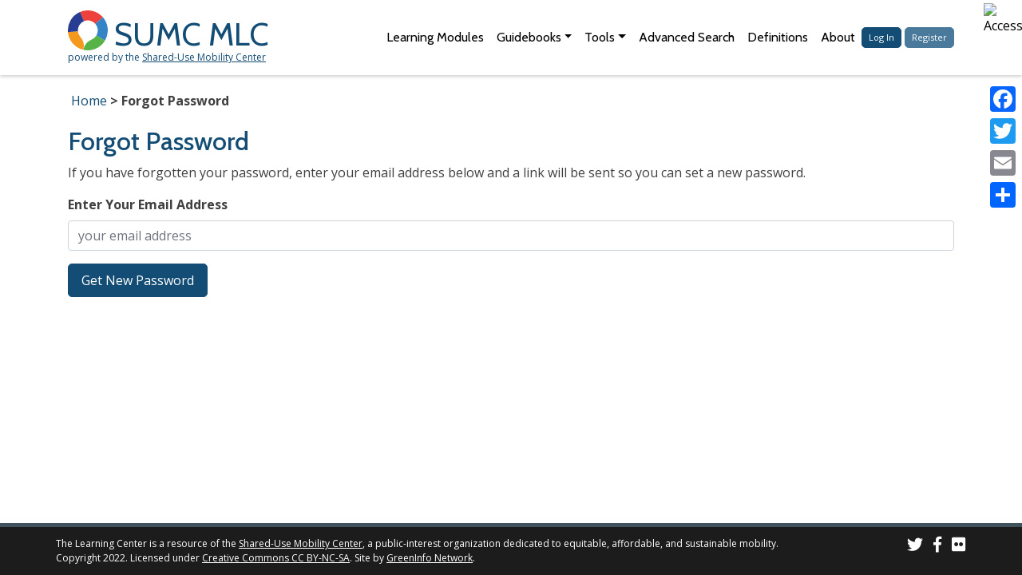

--- FILE ---
content_type: text/html; charset=UTF-8
request_url: https://learn.sharedusemobilitycenter.org/forgot-password/
body_size: 8450
content:
<!DOCTYPE html>
<html lang="en">
<head>

<meta charset="UTF-8">
<meta name="viewport" content="width=device-width, initial-scale=1" />

<!-- our own awesomesauce -->
<script>
var TEMPLATE_URL_BASE = "https:\/\/learn.sharedusemobilitycenter.org\/wp-content\/themes\/learningcenter";
</script>
<!-- load the JS/CSS for this page -->

<meta name='robots' content='index, follow, max-image-preview:large, max-snippet:-1, max-video-preview:-1' />
	<style>img:is([sizes="auto" i], [sizes^="auto," i]) { contain-intrinsic-size: 3000px 1500px }</style>
	
	<!-- This site is optimized with the Yoast SEO plugin v26.2 - https://yoast.com/wordpress/plugins/seo/ -->
	<title>Forgot Password &#8211; SUMC Mobility Learning Center</title>
	<link rel="canonical" href="https://learn.sharedusemobilitycenter.org/forgot-password/" />
	<meta property="og:locale" content="en_US" />
	<meta property="og:type" content="article" />
	<meta property="og:title" content="Forgot Password &#8211; SUMC Mobility Learning Center" />
	<meta property="og:description" content="If you have forgotten your password, enter your email address below and a link will be sent so you can set a new password." />
	<meta property="og:url" content="https://learn.sharedusemobilitycenter.org/forgot-password/" />
	<meta property="og:site_name" content="SUMC Mobility Learning Center" />
	<meta property="article:publisher" content="https://www.facebook.com/sharedusecenter" />
	<meta property="article:modified_time" content="2021-12-14T15:50:26+00:00" />
	<meta name="twitter:card" content="summary_large_image" />
	<meta name="twitter:site" content="@SharedUseCntr" />
	<script type="application/ld+json" class="yoast-schema-graph">{"@context":"https://schema.org","@graph":[{"@type":"WebPage","@id":"https://learn.sharedusemobilitycenter.org/forgot-password/","url":"https://learn.sharedusemobilitycenter.org/forgot-password/","name":"Forgot Password &#8211; SUMC Mobility Learning Center","isPartOf":{"@id":"https://learn.sharedusemobilitycenter.org/#website"},"datePublished":"2018-06-08T21:30:41+00:00","dateModified":"2021-12-14T15:50:26+00:00","breadcrumb":{"@id":"https://learn.sharedusemobilitycenter.org/forgot-password/#breadcrumb"},"inLanguage":"en-US","potentialAction":[{"@type":"ReadAction","target":["https://learn.sharedusemobilitycenter.org/forgot-password/"]}]},{"@type":"BreadcrumbList","@id":"https://learn.sharedusemobilitycenter.org/forgot-password/#breadcrumb","itemListElement":[{"@type":"ListItem","position":1,"name":"Home","item":"https://learn.sharedusemobilitycenter.org/"},{"@type":"ListItem","position":2,"name":"Forgot Password"}]},{"@type":"WebSite","@id":"https://learn.sharedusemobilitycenter.org/#website","url":"https://learn.sharedusemobilitycenter.org/","name":"SUMC Mobility Learning Center","description":"Sharing knowledge about shared mobility","publisher":{"@id":"https://learn.sharedusemobilitycenter.org/#organization"},"alternateName":"SUMC MLC","potentialAction":[{"@type":"SearchAction","target":{"@type":"EntryPoint","urlTemplate":"https://learn.sharedusemobilitycenter.org/?s={search_term_string}"},"query-input":{"@type":"PropertyValueSpecification","valueRequired":true,"valueName":"search_term_string"}}],"inLanguage":"en-US"},{"@type":"Organization","@id":"https://learn.sharedusemobilitycenter.org/#organization","name":"Shared-Use Mobility Center","alternateName":"SUMC","url":"https://learn.sharedusemobilitycenter.org/","logo":{"@type":"ImageObject","inLanguage":"en-US","@id":"https://learn.sharedusemobilitycenter.org/#/schema/logo/image/","url":"https://learn.sharedusemobilitycenter.org/wp-content/uploads/SUMC-full-logo-banner-1-scaled.jpg","contentUrl":"https://learn.sharedusemobilitycenter.org/wp-content/uploads/SUMC-full-logo-banner-1-scaled.jpg","width":2560,"height":468,"caption":"Shared-Use Mobility Center"},"image":{"@id":"https://learn.sharedusemobilitycenter.org/#/schema/logo/image/"},"sameAs":["https://www.facebook.com/sharedusecenter","https://x.com/SharedUseCntr","https://www.linkedin.com/company/shared-use-mobility-center/","https://www.youtube.com/channel/UCaGpL6GCZ7ow3XG70pjz_NA","https://bsky.app/profile/sharedusecenter.bsky.social"]}]}</script>
	<!-- / Yoast SEO plugin. -->


<link rel='dns-prefetch' href='//cdnjs.cloudflare.com' />
<link rel='dns-prefetch' href='//maxcdn.bootstrapcdn.com' />
<link rel='dns-prefetch' href='//static.addtoany.com' />
<link rel='dns-prefetch' href='//use.fontawesome.com' />
<link rel='stylesheet' id='bootstrap-core-css' href='https://maxcdn.bootstrapcdn.com/bootstrap/4.0.0/css/bootstrap.min.css?ver=6.8.3' type='text/css' media='all' />
<link rel='stylesheet' id='fontawesome-css' href='https://use.fontawesome.com/releases/v5.0.13/css/all.css?ver=6.8.3' type='text/css' media='all' />
<link rel='stylesheet' id='sitewide-css' href='https://learn.sharedusemobilitycenter.org/wp-content/themes/learningcenter/sitewide.css?ver=6.8.3' type='text/css' media='all' />
<link rel='stylesheet' id='wp-block-library-css' href='https://learn.sharedusemobilitycenter.org/wp-includes/css/dist/block-library/style.min.css?ver=6.8.3' type='text/css' media='all' />
<style id='classic-theme-styles-inline-css' type='text/css'>
/*! This file is auto-generated */
.wp-block-button__link{color:#fff;background-color:#32373c;border-radius:9999px;box-shadow:none;text-decoration:none;padding:calc(.667em + 2px) calc(1.333em + 2px);font-size:1.125em}.wp-block-file__button{background:#32373c;color:#fff;text-decoration:none}
</style>
<style id='global-styles-inline-css' type='text/css'>
:root{--wp--preset--aspect-ratio--square: 1;--wp--preset--aspect-ratio--4-3: 4/3;--wp--preset--aspect-ratio--3-4: 3/4;--wp--preset--aspect-ratio--3-2: 3/2;--wp--preset--aspect-ratio--2-3: 2/3;--wp--preset--aspect-ratio--16-9: 16/9;--wp--preset--aspect-ratio--9-16: 9/16;--wp--preset--color--black: #000000;--wp--preset--color--cyan-bluish-gray: #abb8c3;--wp--preset--color--white: #ffffff;--wp--preset--color--pale-pink: #f78da7;--wp--preset--color--vivid-red: #cf2e2e;--wp--preset--color--luminous-vivid-orange: #ff6900;--wp--preset--color--luminous-vivid-amber: #fcb900;--wp--preset--color--light-green-cyan: #7bdcb5;--wp--preset--color--vivid-green-cyan: #00d084;--wp--preset--color--pale-cyan-blue: #8ed1fc;--wp--preset--color--vivid-cyan-blue: #0693e3;--wp--preset--color--vivid-purple: #9b51e0;--wp--preset--gradient--vivid-cyan-blue-to-vivid-purple: linear-gradient(135deg,rgba(6,147,227,1) 0%,rgb(155,81,224) 100%);--wp--preset--gradient--light-green-cyan-to-vivid-green-cyan: linear-gradient(135deg,rgb(122,220,180) 0%,rgb(0,208,130) 100%);--wp--preset--gradient--luminous-vivid-amber-to-luminous-vivid-orange: linear-gradient(135deg,rgba(252,185,0,1) 0%,rgba(255,105,0,1) 100%);--wp--preset--gradient--luminous-vivid-orange-to-vivid-red: linear-gradient(135deg,rgba(255,105,0,1) 0%,rgb(207,46,46) 100%);--wp--preset--gradient--very-light-gray-to-cyan-bluish-gray: linear-gradient(135deg,rgb(238,238,238) 0%,rgb(169,184,195) 100%);--wp--preset--gradient--cool-to-warm-spectrum: linear-gradient(135deg,rgb(74,234,220) 0%,rgb(151,120,209) 20%,rgb(207,42,186) 40%,rgb(238,44,130) 60%,rgb(251,105,98) 80%,rgb(254,248,76) 100%);--wp--preset--gradient--blush-light-purple: linear-gradient(135deg,rgb(255,206,236) 0%,rgb(152,150,240) 100%);--wp--preset--gradient--blush-bordeaux: linear-gradient(135deg,rgb(254,205,165) 0%,rgb(254,45,45) 50%,rgb(107,0,62) 100%);--wp--preset--gradient--luminous-dusk: linear-gradient(135deg,rgb(255,203,112) 0%,rgb(199,81,192) 50%,rgb(65,88,208) 100%);--wp--preset--gradient--pale-ocean: linear-gradient(135deg,rgb(255,245,203) 0%,rgb(182,227,212) 50%,rgb(51,167,181) 100%);--wp--preset--gradient--electric-grass: linear-gradient(135deg,rgb(202,248,128) 0%,rgb(113,206,126) 100%);--wp--preset--gradient--midnight: linear-gradient(135deg,rgb(2,3,129) 0%,rgb(40,116,252) 100%);--wp--preset--font-size--small: 13px;--wp--preset--font-size--medium: 20px;--wp--preset--font-size--large: 36px;--wp--preset--font-size--x-large: 42px;--wp--preset--spacing--20: 0.44rem;--wp--preset--spacing--30: 0.67rem;--wp--preset--spacing--40: 1rem;--wp--preset--spacing--50: 1.5rem;--wp--preset--spacing--60: 2.25rem;--wp--preset--spacing--70: 3.38rem;--wp--preset--spacing--80: 5.06rem;--wp--preset--shadow--natural: 6px 6px 9px rgba(0, 0, 0, 0.2);--wp--preset--shadow--deep: 12px 12px 50px rgba(0, 0, 0, 0.4);--wp--preset--shadow--sharp: 6px 6px 0px rgba(0, 0, 0, 0.2);--wp--preset--shadow--outlined: 6px 6px 0px -3px rgba(255, 255, 255, 1), 6px 6px rgba(0, 0, 0, 1);--wp--preset--shadow--crisp: 6px 6px 0px rgba(0, 0, 0, 1);}:where(.is-layout-flex){gap: 0.5em;}:where(.is-layout-grid){gap: 0.5em;}body .is-layout-flex{display: flex;}.is-layout-flex{flex-wrap: wrap;align-items: center;}.is-layout-flex > :is(*, div){margin: 0;}body .is-layout-grid{display: grid;}.is-layout-grid > :is(*, div){margin: 0;}:where(.wp-block-columns.is-layout-flex){gap: 2em;}:where(.wp-block-columns.is-layout-grid){gap: 2em;}:where(.wp-block-post-template.is-layout-flex){gap: 1.25em;}:where(.wp-block-post-template.is-layout-grid){gap: 1.25em;}.has-black-color{color: var(--wp--preset--color--black) !important;}.has-cyan-bluish-gray-color{color: var(--wp--preset--color--cyan-bluish-gray) !important;}.has-white-color{color: var(--wp--preset--color--white) !important;}.has-pale-pink-color{color: var(--wp--preset--color--pale-pink) !important;}.has-vivid-red-color{color: var(--wp--preset--color--vivid-red) !important;}.has-luminous-vivid-orange-color{color: var(--wp--preset--color--luminous-vivid-orange) !important;}.has-luminous-vivid-amber-color{color: var(--wp--preset--color--luminous-vivid-amber) !important;}.has-light-green-cyan-color{color: var(--wp--preset--color--light-green-cyan) !important;}.has-vivid-green-cyan-color{color: var(--wp--preset--color--vivid-green-cyan) !important;}.has-pale-cyan-blue-color{color: var(--wp--preset--color--pale-cyan-blue) !important;}.has-vivid-cyan-blue-color{color: var(--wp--preset--color--vivid-cyan-blue) !important;}.has-vivid-purple-color{color: var(--wp--preset--color--vivid-purple) !important;}.has-black-background-color{background-color: var(--wp--preset--color--black) !important;}.has-cyan-bluish-gray-background-color{background-color: var(--wp--preset--color--cyan-bluish-gray) !important;}.has-white-background-color{background-color: var(--wp--preset--color--white) !important;}.has-pale-pink-background-color{background-color: var(--wp--preset--color--pale-pink) !important;}.has-vivid-red-background-color{background-color: var(--wp--preset--color--vivid-red) !important;}.has-luminous-vivid-orange-background-color{background-color: var(--wp--preset--color--luminous-vivid-orange) !important;}.has-luminous-vivid-amber-background-color{background-color: var(--wp--preset--color--luminous-vivid-amber) !important;}.has-light-green-cyan-background-color{background-color: var(--wp--preset--color--light-green-cyan) !important;}.has-vivid-green-cyan-background-color{background-color: var(--wp--preset--color--vivid-green-cyan) !important;}.has-pale-cyan-blue-background-color{background-color: var(--wp--preset--color--pale-cyan-blue) !important;}.has-vivid-cyan-blue-background-color{background-color: var(--wp--preset--color--vivid-cyan-blue) !important;}.has-vivid-purple-background-color{background-color: var(--wp--preset--color--vivid-purple) !important;}.has-black-border-color{border-color: var(--wp--preset--color--black) !important;}.has-cyan-bluish-gray-border-color{border-color: var(--wp--preset--color--cyan-bluish-gray) !important;}.has-white-border-color{border-color: var(--wp--preset--color--white) !important;}.has-pale-pink-border-color{border-color: var(--wp--preset--color--pale-pink) !important;}.has-vivid-red-border-color{border-color: var(--wp--preset--color--vivid-red) !important;}.has-luminous-vivid-orange-border-color{border-color: var(--wp--preset--color--luminous-vivid-orange) !important;}.has-luminous-vivid-amber-border-color{border-color: var(--wp--preset--color--luminous-vivid-amber) !important;}.has-light-green-cyan-border-color{border-color: var(--wp--preset--color--light-green-cyan) !important;}.has-vivid-green-cyan-border-color{border-color: var(--wp--preset--color--vivid-green-cyan) !important;}.has-pale-cyan-blue-border-color{border-color: var(--wp--preset--color--pale-cyan-blue) !important;}.has-vivid-cyan-blue-border-color{border-color: var(--wp--preset--color--vivid-cyan-blue) !important;}.has-vivid-purple-border-color{border-color: var(--wp--preset--color--vivid-purple) !important;}.has-vivid-cyan-blue-to-vivid-purple-gradient-background{background: var(--wp--preset--gradient--vivid-cyan-blue-to-vivid-purple) !important;}.has-light-green-cyan-to-vivid-green-cyan-gradient-background{background: var(--wp--preset--gradient--light-green-cyan-to-vivid-green-cyan) !important;}.has-luminous-vivid-amber-to-luminous-vivid-orange-gradient-background{background: var(--wp--preset--gradient--luminous-vivid-amber-to-luminous-vivid-orange) !important;}.has-luminous-vivid-orange-to-vivid-red-gradient-background{background: var(--wp--preset--gradient--luminous-vivid-orange-to-vivid-red) !important;}.has-very-light-gray-to-cyan-bluish-gray-gradient-background{background: var(--wp--preset--gradient--very-light-gray-to-cyan-bluish-gray) !important;}.has-cool-to-warm-spectrum-gradient-background{background: var(--wp--preset--gradient--cool-to-warm-spectrum) !important;}.has-blush-light-purple-gradient-background{background: var(--wp--preset--gradient--blush-light-purple) !important;}.has-blush-bordeaux-gradient-background{background: var(--wp--preset--gradient--blush-bordeaux) !important;}.has-luminous-dusk-gradient-background{background: var(--wp--preset--gradient--luminous-dusk) !important;}.has-pale-ocean-gradient-background{background: var(--wp--preset--gradient--pale-ocean) !important;}.has-electric-grass-gradient-background{background: var(--wp--preset--gradient--electric-grass) !important;}.has-midnight-gradient-background{background: var(--wp--preset--gradient--midnight) !important;}.has-small-font-size{font-size: var(--wp--preset--font-size--small) !important;}.has-medium-font-size{font-size: var(--wp--preset--font-size--medium) !important;}.has-large-font-size{font-size: var(--wp--preset--font-size--large) !important;}.has-x-large-font-size{font-size: var(--wp--preset--font-size--x-large) !important;}
:where(.wp-block-post-template.is-layout-flex){gap: 1.25em;}:where(.wp-block-post-template.is-layout-grid){gap: 1.25em;}
:where(.wp-block-columns.is-layout-flex){gap: 2em;}:where(.wp-block-columns.is-layout-grid){gap: 2em;}
:root :where(.wp-block-pullquote){font-size: 1.5em;line-height: 1.6;}
</style>
<link rel='stylesheet' id='wpah-front-styles-css' href='https://learn.sharedusemobilitycenter.org/wp-content/plugins/wp-accessibility-helper/assets/css/wp-accessibility-helper.min.css?ver=0.5.9.4' type='text/css' media='all' />
<link rel='stylesheet' id='addtoany-css' href='https://learn.sharedusemobilitycenter.org/wp-content/plugins/add-to-any/addtoany.min.css?ver=1.16' type='text/css' media='all' />
<style id='addtoany-inline-css' type='text/css'>
@media screen and (max-width:767px){
.a2a_floating_style.a2a_vertical_style{display:none;}
}
</style>
<script type="text/javascript" src="https://learn.sharedusemobilitycenter.org/wp-includes/js/jquery/jquery.min.js?ver=3.7.1" id="jquery-core-js"></script>
<script type="text/javascript" src="https://learn.sharedusemobilitycenter.org/wp-includes/js/jquery/jquery-migrate.min.js?ver=3.4.1" id="jquery-migrate-js"></script>
<script type="text/javascript" id="jquery-js-after">
/* <![CDATA[ */
var $ = jQuery;
/* ]]> */
</script>
<script type="text/javascript" src="https://cdnjs.cloudflare.com/ajax/libs/popper.js/1.12.9/umd/popper.min.js?ver=6.8.3" id="bootstrap-popper-js"></script>
<script type="text/javascript" src="https://maxcdn.bootstrapcdn.com/bootstrap/4.0.0/js/bootstrap.min.js?ver=6.8.3" id="bootstrap-core-js"></script>
<script type="text/javascript" src="https://cdnjs.cloudflare.com/ajax/libs/jquery.cycle2/2.1.6/jquery.cycle2.min.js?ver=6.8.3" id="cycle2-core-js"></script>
<script type="text/javascript" src="https://cdnjs.cloudflare.com/ajax/libs/jquery.cycle2/2.1.6/jquery.cycle2.carousel.js?ver=6.8.3" id="cycle2-carousel-js"></script>
<script type="text/javascript" src="https://learn.sharedusemobilitycenter.org/wp-content/themes/learningcenter/sitewide.js?ver=6.8.3" id="sitewide-js"></script>
<script type="text/javascript" id="addtoany-core-js-before">
/* <![CDATA[ */
window.a2a_config=window.a2a_config||{};a2a_config.callbacks=[];a2a_config.overlays=[];a2a_config.templates={};
/* ]]> */
</script>
<script type="text/javascript" defer src="https://static.addtoany.com/menu/page.js" id="addtoany-core-js"></script>
<script type="text/javascript" defer src="https://learn.sharedusemobilitycenter.org/wp-content/plugins/add-to-any/addtoany.min.js?ver=1.1" id="addtoany-jquery-js"></script>
<script>(()=>{var o=[],i={};["on","off","toggle","show"].forEach((l=>{i[l]=function(){o.push([l,arguments])}})),window.Boxzilla=i,window.boxzilla_queue=o})();</script><link rel="icon" href="https://learn.sharedusemobilitycenter.org/wp-content/uploads/sumc-new-favicon.png" sizes="32x32" />
<link rel="icon" href="https://learn.sharedusemobilitycenter.org/wp-content/uploads/sumc-new-favicon.png" sizes="192x192" />
<link rel="apple-touch-icon" href="https://learn.sharedusemobilitycenter.org/wp-content/uploads/sumc-new-favicon.png" />
<meta name="msapplication-TileImage" content="https://learn.sharedusemobilitycenter.org/wp-content/uploads/sumc-new-favicon.png" />
</head>
<body class="wp-singular page-template-default page page-id-4792 wp-theme-learningcenter user-registration-page ur-settings-sidebar-show safari iphone linux wp-accessibility-helper accessibility-contrast_mode_on wah_fstype_rem accessibility-underline-setup accessibility-location-right">


<div id="skip-navigation">
      <a href="#main-content-start" tabindex="0" area-label="Skip to main content">Skip to Main Content</a>
      <a href="/sitemap/" tabindex="0" area-label="Go to site map">Site Map</a>
</div>


<nav class="navbar navbar-expand-xl navbar-light mb-3">
    <div class="container">
        <div class="navbar-brand">
            <a href="/"><img src="https://learn.sharedusemobilitycenter.org/wp-content/themes/learningcenter/logo.svg" alt="SUMC Logo" /><span>SUMC MLC</span></a>
            <br/>
            powered by the <a href="https://sharedusemobilitycenter.org/">Shared-Use Mobility Center</a>
        </div>
        <button class="navbar-toggler" type="button" data-toggle="collapse" data-target="#navbar-content" aria-controls="navbar-content" aria-expanded="false" aria-label="Toggle navigation"><span class="navbar-toggler-icon"></span></button>

        <div id="navbar-content" class="collapse navbar-collapse"><ul id="menu-top-menu" class="navbar-nav ml-auto" itemscope itemtype="http://www.schema.org/SiteNavigationElement"><li  id="menu-item-11992" class="menu-item menu-item-type-custom menu-item-object-custom menu-item-11992 nav-item"><a class="nav-link"itemprop="url" href="/modules/" class="nav-link"><span itemprop="name">Learning Modules</span></a></li>
<li  id="menu-item-14769" class="menu-item menu-item-type-post_type menu-item-object-page menu-item-has-children dropdown menu-item-14769 nav-item"><a class="nav-link"href="#" data-toggle="dropdown" aria-expanded="false" class="dropdown-toggle nav-link" id="menu-item-dropdown-14769"><span itemprop="name">Guidebooks</span></a>
<ul class="dropdown-menu" aria-labelledby="menu-item-dropdown-14769">
	<li  id="menu-item-14454" class="menu-item menu-item-type-post_type menu-item-object-page menu-item-14454 nav-item"><a class="nav-link"itemprop="url" href="https://learn.sharedusemobilitycenter.org/tools/guidebook-for-establishing-a-transportation-focused-community-advisory-board/" class="dropdown-item"><span itemprop="name">Community Advisory Board Guidebook</span></a></li>
	<li  id="menu-item-14074" class="menu-item menu-item-type-custom menu-item-object-custom menu-item-14074 nav-item"><a class="nav-link"itemprop="url" href="https://learn.sharedusemobilitycenter.org/casestudy/connecting-community-transportation-the-transactional-data-specification/" class="dropdown-item"><span itemprop="name">Connecting Community Transportation</span></a></li>
	<li  id="menu-item-12412" class="menu-item menu-item-type-post_type menu-item-object-page menu-item-12412 nav-item"><a class="nav-link"itemprop="url" href="https://learn.sharedusemobilitycenter.org/tools/mobility-innovation/" class="dropdown-item"><span itemprop="name">A Guidebook for Mobility Innovation</span></a></li>
	<li  id="menu-item-14774" class="menu-item menu-item-type-custom menu-item-object-custom menu-item-14774 nav-item"><a class="nav-link"itemprop="url" href="https://learn.sharedusemobilitycenter.org/casestudy/mobility-interoperability-logic-model-summary/" class="dropdown-item"><span itemprop="name">Interoperability Logic Model</span></a></li>
</ul>
</li>
<li  id="menu-item-11986" class="menu-item menu-item-type-post_type menu-item-object-page menu-item-has-children dropdown menu-item-11986 nav-item"><a class="nav-link"href="#" data-toggle="dropdown" aria-expanded="false" class="dropdown-toggle nav-link" id="menu-item-dropdown-11986"><span itemprop="name">Tools</span></a>
<ul class="dropdown-menu" aria-labelledby="menu-item-dropdown-11986">
	<li  id="menu-item-11988" class="menu-item menu-item-type-post_type menu-item-object-page menu-item-11988 nav-item"><a class="nav-link"itemprop="url" href="https://learn.sharedusemobilitycenter.org/benefitcalculator/" class="dropdown-item"><span itemprop="name">Benefits Calculator</span></a></li>
	<li  id="menu-item-7921" class="menu-item menu-item-type-custom menu-item-object-custom menu-item-7921 nav-item"><a class="nav-link"itemprop="url" href="/metro/" class="dropdown-item"><span itemprop="name">Metro Profiles</span></a></li>
	<li  id="menu-item-11987" class="menu-item menu-item-type-post_type menu-item-object-page menu-item-11987 nav-item"><a class="nav-link"itemprop="url" href="https://learn.sharedusemobilitycenter.org/atlas/" class="dropdown-item"><span itemprop="name">Micromobility Policy Atlas</span></a></li>
	<li  id="menu-item-12483" class="menu-item menu-item-type-post_type menu-item-object-page menu-item-12483 nav-item"><a class="nav-link"itemprop="url" href="https://learn.sharedusemobilitycenter.org/mod-directory/" class="dropdown-item"><span itemprop="name">Shared Mobility Directory</span></a></li>
</ul>
</li>
<li  id="menu-item-11989" class="menu-item menu-item-type-post_type menu-item-object-page menu-item-11989 nav-item"><a class="nav-link"itemprop="url" href="https://learn.sharedusemobilitycenter.org/search/" class="nav-link"><span itemprop="name">Advanced Search</span></a></li>
<li  id="menu-item-6637" class="menu-item menu-item-type-post_type menu-item-object-page menu-item-6637 nav-item"><a class="nav-link"itemprop="url" href="https://learn.sharedusemobilitycenter.org/definitions/" class="nav-link"><span itemprop="name">Definitions</span></a></li>
<li  id="menu-item-6612" class="menu-item menu-item-type-post_type menu-item-object-page menu-item-6612 nav-item"><a class="nav-link"itemprop="url" href="https://learn.sharedusemobilitycenter.org/about/" class="nav-link"><span itemprop="name">About</span></a></li>
<li><a class="nav-link"href="/login/" class="btn btn-xsm btn-primary">Log In</a> <a class="nav-link"href="/register/" class="btn btn-xsm btn-secondary">Register</a></li></ul></div>    </div>
</nav>

<!-- load the JS/CSS for this page -->

<div class="container">

	<nav aria-label="Breadcrumb" class="breadcrumb py-1">
<ol>
<li><a href="/">Home</a></li>
<li aria-current="page"><span>Forgot Password</span></li>
</ol>
</nav>

	<!-- the form comes from a shortcode in the page content -->
	<h1 class="header" id="main-content-start">Forgot Password</h1>

	<div class="showlinks">
		<p>If you have forgotten your password, enter your email address below and a link will be sent so you can set a new password.</p>
	</div>

    
    <form action="https://learn.sharedusemobilitycenter.org/wp-login.php?action=lostpassword" method="post" id="forgotform">
        <input type="hidden" name="redirect_to" value="https://learn.sharedusemobilitycenter.org/login/?error=An+email+has+been+sent+with+instructions." />

        <div class="form-group">
        	<label>Enter Your Email Address</label>
        	<input type="email" name="user_login" class="form-control" value="" size="20" placeholder="your email address" />
	    </div>
	    <div class="form-group">
        	<input type="submit" name="wp-submit" class="btn btn-lg btn-primary" value="Get New Password" style="font-size: inherit;" />
	    </div>
    </form>


</div>


    <div class="footer mt-5">
        <div class="container">
        <div class="row">
            <div class="col-sm-9 col-md-10 left">
                The Learning Center is a resource of the <a href="https://sharedusemobilitycenter.org" target="_blank" rel="noopener nofollow noreferrer">Shared-Use Mobility Center</a>,
                a public-interest organization dedicated to equitable, affordable, and sustainable mobility.
                Copyright 2022. Licensed under <a href="https://creativecommons.org/licenses/by-nc-sa/4.0/legalcode" target="_blank" rel="noopener nofollow noreferrer">Creative Commons CC BY-NC-SA</a>.
                Site by <a href="https://www.greeninfo.org/" target="_blank" rel="noopener nofollow noreferrer">GreenInfo Network</a>.
            </div>
            <div class="col-sm-3 col-md-2 right">
                <a class="social" target="_blank" href="https://twitter.com/SharedUseCntr" aria-label="SUMC on Twitter"><i class="fab fa-twitter"></i></a>
                <a class="social" target="_blank" href="https://www.facebook.com/sharedusecenter" aria-label="SUMC on Facebook"><i class="fab fa-facebook-f"></i></a>
                <a class="social" target="_blank" href="https://www.flickr.com/photos/127558613@N04/" aria-label="SUMC Photos on Flickr"><i class="fab fa-flickr"></i></a>
            </div>
        </div>
    </div>

    <script async src="https://www.googletagmanager.com/gtag/js?id=G-SVGYD44346"></script>
    <script>
    window.dataLayer = window.dataLayer || [];
    function gtag(){dataLayer.push(arguments);}
    gtag('js', new Date());
    gtag('config', 'G-SVGYD44346');
    </script>

    <!-- Wordpress's own footer scripts etc -->
    <script type="speculationrules">
{"prefetch":[{"source":"document","where":{"and":[{"href_matches":"\/*"},{"not":{"href_matches":["\/wp-*.php","\/wp-admin\/*","\/wp-content\/uploads\/*","\/wp-content\/*","\/wp-content\/plugins\/*","\/wp-content\/themes\/learningcenter\/*","\/*\\?(.+)"]}},{"not":{"selector_matches":"a[rel~=\"nofollow\"]"}},{"not":{"selector_matches":".no-prefetch, .no-prefetch a"}}]},"eagerness":"conservative"}]}
</script>
<div class="a2a_kit a2a_kit_size_32 a2a_floating_style a2a_vertical_style" style="right:0px;top:100px;background-color:transparent"><a class="a2a_button_facebook" href="https://www.addtoany.com/add_to/facebook?linkurl=https%3A%2F%2Flearn.sharedusemobilitycenter.org%2Fforgot-password%2F&amp;linkname=Forgot%20Password%20%26%238211%3B%20SUMC%20Mobility%20Learning%20Center" title="Facebook" rel="nofollow noopener" target="_blank"></a><a class="a2a_button_twitter" href="https://www.addtoany.com/add_to/twitter?linkurl=https%3A%2F%2Flearn.sharedusemobilitycenter.org%2Fforgot-password%2F&amp;linkname=Forgot%20Password%20%26%238211%3B%20SUMC%20Mobility%20Learning%20Center" title="Twitter" rel="nofollow noopener" target="_blank"></a><a class="a2a_button_email" href="https://www.addtoany.com/add_to/email?linkurl=https%3A%2F%2Flearn.sharedusemobilitycenter.org%2Fforgot-password%2F&amp;linkname=Forgot%20Password%20%26%238211%3B%20SUMC%20Mobility%20Learning%20Center" title="Email" rel="nofollow noopener" target="_blank"></a><a class="a2a_dd addtoany_share_save addtoany_share" href="https://www.addtoany.com/share"></a></div>

<div id="wp_access_helper_container" class="accessability_container light_theme">
	<!-- WP Accessibility Helper (WAH) - https://wordpress.org/plugins/wp-accessibility-helper/ -->
	<!-- Official plugin website - https://accessibility-helper.co.il -->
		<button type="button" class="wahout aicon_link"
		accesskey="z"
		aria-label="Accessibility Helper sidebar"
		title="Accessibility Helper sidebar">
		<img src="https://live-sumclearningcenter.pantheonsite.io/wp-content/uploads/AccessibilityIcon2.png"
			alt="Accessibility" class="aicon_image" />
	</button>


	<div id="access_container" aria-hidden="true">
		<button tabindex="-1" type="button" class="close_container wahout"
			accesskey="x"
			aria-label="Close"
			title="Close">
			Close		</button>

		<div class="access_container_inner">
			<div class="a_module wah_font_resize">

            <div class="a_module_title">Font Resize</div>

            <div class="a_module_exe font_resizer">

                <button type="button" class="wah-action-button smaller wahout" title="smaller font size" aria-label="smaller font size">A-</button>

                <button type="button" class="wah-action-button larger wahout" title="larger font size" aria-label="larger font size">A+</button>

            </div>

        </div><div class="a_module wah_contrast_trigger">

                <div class="a_module_title">Contrast</div>

                <div class="a_module_exe">

                    <button type="button" id="contrast_trigger" class="contrast_trigger wah-action-button wahout wah-call-contrast-trigger" title="Contrast">Choose color</button>

                    <div class="color_selector" aria-hidden="true">

                        <button type="button" class="convar black wahout" data-bgcolor="#000" data-color="#FFF" title="black">black</button>

                        <button type="button" class="convar white wahout" data-bgcolor="#FFF" data-color="#000" title="white">white</button>

                        <button type="button" class="convar green wahout" data-bgcolor="#00FF21" data-color="#000" title="green">green</button>

                        <button type="button" class="convar blue wahout" data-bgcolor="#0FF" data-color="#000" title="blue">blue</button>

                        <button type="button" class="convar red wahout" data-bgcolor="#F00" data-color="#000" title="red">red</button>

                        <button type="button" class="convar orange wahout" data-bgcolor="#FF6A00" data-color="#000" title="orange">orange</button>

                        <button type="button" class="convar yellow wahout" data-bgcolor="#FFD800" data-color="#000" title="yellow">yellow</button>

                        <button type="button" class="convar navi wahout" data-bgcolor="#B200FF" data-color="#000" title="navi">navi</button>

                    </div>

                </div>

            </div><div class="a_module wah_underline_links">

            <div class="a_module_exe">

                <button type="button" class="wah-action-button wahout wah-call-underline-links" aria-label="Underline links" title="Underline links">Underline links</button>

            </div>

        </div><div class="a_module wah_highlight_links">

            <div class="a_module_exe">

                <button type="button" class="wah-action-button wahout wah-call-highlight-links" aria-label="Highlight Links" title="Highlight Links">Highlight Links</button>

            </div>

        </div><div class="a_module wah_clear_cookies">

            <div class="a_module_exe">

                <button type="button" class="wah-action-button wahout wah-call-clear-cookies" aria-label="Reset View" title="Reset View">Reset View</button>

            </div>

        </div>			
	<button type="button" title="Close sidebar" class="wah-skip close-wah-sidebar">

		Close
	</button>

			</div>
	</div>

	

    <style media="screen">#access_container {font-family:Arial, Helvetica, sans-serif;}</style>


<style>


	@media only screen and (max-width: 480px) {div#wp_access_helper_container {display: none;}}

	

	</style>





	
	<div class="wah-free-credits">

		<div class="wah-free-credits-inner">

			<a href="https://accessibility-helper.co.il/" target="_blank" title="Accessibility by WP Accessibility Helper Team">Accessibility by WAH</a>

		</div>

	</div>

		<!-- WP Accessibility Helper. Created by Alex Volkov. -->
</div>


<link rel='stylesheet' id='page-forgot-password-css' href='https://learn.sharedusemobilitycenter.org/wp-content/themes/learningcenter/page-forgot-password.css?ver=6.8.3' type='text/css' media='all' />
<script type="text/javascript" src="https://learn.sharedusemobilitycenter.org/wp-content/plugins/wp-accessibility-helper/assets/js/wp-accessibility-helper.min.js?ver=1.0.0" id="wp-accessibility-helper-js"></script>
<script type="text/javascript" src="https://learn.sharedusemobilitycenter.org/wp-content/themes/learningcenter/page-forgot-password.js?ver=6.8.3" id="page-forgot-password-js"></script>

</body>
</html>

--- FILE ---
content_type: text/css
request_url: https://learn.sharedusemobilitycenter.org/wp-content/themes/learningcenter/sitewide.css?ver=6.8.3
body_size: 6610
content:
/*
 * FONTS
 */

@import url('https://fonts.googleapis.com/css?family=Cabin:400,500,700');
@import url('https://fonts.googleapis.com/css?family=Open+Sans:400,600,700');
@import url('https://fonts.googleapis.com/css?family=Lato:400,700');

@font-face {
    font-family: 'proxima_nova_rgbold';
    src: url('../fonts/proximanova-bold-webfont.eot');
    src: url('../fonts/proximanova-bold-webfont.eot?#iefix') format('embedded-opentype'),
         url('../fonts/proximanova-bold-webfont.woff') format('woff'),
         url('../fonts/proximanova-bold-webfont.ttf') format('truetype'),
         url('../fonts/proximanova-bold-webfont.svg#proxima_nova_rgbold') format('svg');
    font-weight: normal;
    font-style: normal;
}

@font-face {
    font-family: 'proxima_nova_rgregular';
    src: url('../fonts/proximanova-regular-webfont.eot');
    src: url('../fonts/proximanova-regular-webfont.eot?#iefix') format('embedded-opentype'),
         url('../fonts/proximanova-regular-webfont.woff') format('woff'),
         url('../fonts/proximanova-regular-webfont.ttf') format('truetype'),
         url('../fonts/proximanova-regular-webfont.svg#proxima_nova_rgbold') format('svg');
    font-weight: normal;
    font-style: normal;
}


/*
 * WORDPRESS HACKS
 * their annoying admin bar pushes site content down,
 * but then below X px width, the bar moves to the bottom of the screen,
 * leaving only "mysterious" empty space at the top and obscuring the site footer
 */

@media screen and (max-width: 600px) {
    html[lang="en"] {  /* including attribute, makes this rule more specific than WP's rule which is also !important */
        margin-top: 0px !important;
    }
    #wpadminbar {
        display: none !important;
    }
}


/*
 * UTILITY CLASSES
 */
.right {
    text-align: right;
}
.left {
    text-align: left;
}
.center {
    text-align: center;
}
.pointer {
    cursor: pointer;
}
.lesser {
    font-size: 90%;
}
.small {
    font-size: 75%;
}
.big {
    font-size: 125%;
}
.bigger {
    font-size: 140%;
}
.bold {
    font-weight: bold;
}
.light {
    font-weight: lighter;
}
.italic {
    font-style: italic;
}
.nowrap {
    white-space: nowrap;
}
.fs-medium {
    font-size: medium !important;
}
.showlinks a[href]:not(.btn) {
    text-decoration: underline;
}

.clearfix:after {
    visibility: hidden;
    display: block;
    font-size: 0;
    content: " ";
    clear: both;
    height: 0;
}

.w-33 {
    width: 33%!important;
}

.clearfix {display: inline-block;}

* html .clearfix {height: 1%;}
.clearfix {display: block;}

@media (min-width: 1200px) {  /* at full width, a somewhat wider container but still not just full-width */
    .container.container-wider {
        max-width: 1400px;
    }
}



/*
 * SITEWIDE STYLES
 */
html {
    position: relative;
    min-height: 100%;
    height: auto !important;  /* some survey inserts mess with this, break the footer */
}

body {
    font-family: 'Open Sans', sans-serif;
    margin-bottom: 80px;
    color: #404040;
    background-color: white;
    font-size: 16px;
}

h1 {
    font-family: 'Cabin', sans-serif;
    font-size: 32px;
    color: #134D75;
}

h2 {
    font-family: 'Cabin', sans-serif;
    font-size: 24px;
    color: #134D75;
}

h3 {
    font-family: 'Cabin', sans-serif;
    font-size: 20px;
    color: #134D75;
}

a {
    color: #134D75;
}

a:hover,
a:active,
a:focus
{
    color: #134D75;
    text-decoration: underline;
}

hr {
    border: 0;
    border-bottom: 1px dotted rgba(0,0,0,0.2);
}

form label {
    font-weight: bold;
}

.boxed {
    box-shadow: 0px 0px 15px rgba(0, 0, 0, 0.15);
}

.nobottommargin {
    margin-bottom: 0;
}
.notopmargin {
    margin-top: 0;
}


/*
 * BORDERS AND ROUND CORNERS
 */

.border-thick {
    border-width: 2px !important;
}

.round-corners {
    border-radius: 5px;
}
.round-corners-round {
    border-radius: 25px !important;
}


/*
 * COLORED BACKGROUNDS AND TEXT AND BORDERS
 */

.text-white {
    color: white !important;
}
.background-white {
    background-color: white !important;
}
.border-white {
    border-color: white !important;
}

.text-black {
    color: black !important;
}
.background-black {
    background-color: black !important;
}
.border-black {
    border-color: black !important;
}

.text-gold {
    color: #D37E09 !important;
}
.background-gold {
    background-color: #D37E09 !important;
}
.border-gold {
    border-color: #D37E09 !important;
}

.text-gray {
    color: #A2A2A2 !important;
}
.background-gray {
    background-color: #A2A2A2 !important;
}
.border-gray {
    border-color: #A2A2A2 !important;
}

.text-lightgray {
    color: #D8D8D8 !important;
}
.background-lightgray {
    background-color: #D8D8D8 !important;
}
.border-lightgray {
    border-color: #D8D8D8 !important;
}

.text-darkgray {
    color: #707070 !important;
}
.background-darkgray {
    background-color: #707070 !important;
}
.border-darkgray {
    border-color: #707070 !important;
}

.text-lightblue {
    color: #EBF4FA !important;
}
.background-lightblue {
    background-color: #EBF4FA !important;
}
.border-lightblue {
    border-color: #EBF4FA !important;
}

.text-midblue {
    color: #4A7A9B !important;
}
.background-midblue {
    background-color: #4A7A9B !important;
}
.border-midblue {
    border-color: #4A7A9B !important;
}

.text-darkblue {
    color: #134D75 !important;
}
.background-darkblue {
    background-color: #134D75 !important;
}
.border-darkblue {
    border-color: #134D75 !important;
}

.text-rust {
    color: #9E6274 !important;
}
.background-rust {
    background-color: #9E6274 !important;
}
.border-rust {
    border-color: #9E6274 !important;
}




/*
 * BUTTONS
 */
.btn {
    border-radius: 5px;
    font-size: 11px;
    color: black;
}

.btn-success, .btn-success:hover {
    background-color: #59b443 !important;
    border-color: #59b443 !important;
    color: #ffffff !important;
}

.btn-warning, .btn-warning:hover {
    background-color: #f69919 !important;
    border-color: #f69919 !important;
    color: #ffffff !important;
}

.btn-danger, .btn-danger:hover {
    background-color: $sumc-red !important;
    border-color: $sumc-red !important;
    color: #ffffff !important;
}

.btn-primary, .btn-primary:hover {
    background-color: #134D75 !important;
    border-color: #134D75 !important;
    color: #ffffff !important;
}

.btn-secondary, .btn-secondary:hover {
    background-color: #4A7A9B !important;
    border-color: #4A7A9B !important;
    color: #ffffff !important;
}

.btn-tertiary, .btn-tertiary:hover {
    background-color: #EBF4FA !important;
    border-color: #EBF4FA !important;
    color: #134D75 !important;
}

.btn-white, .btn-white:hover {
    background-color: white !important;
    border-color: #134D75 !important;
    color: #134D75 !important;
}

.btn-white-rust, .btn-white-rust:hover {
    background-color: white !important;
    border-color: #9E6274 !important;
    color: #9E6274 !important;
}

.btn-green, .btn-green:hover {
    background-color: #59B443 !important;
    border-color: #59B443 !important;
    color: black !important;
}


/*
 * DIFFERENT BUTTONS suddenly dropped in later as a whole-new design
 */
a.bigfakebutton {
    border: 1px solid #3384c7 !important;
    color: #3384c7 !important;
    background-color: transparent !important;
    padding: 0.25em 0.25em 0.25em 0.25em;
    font-size: 20px;

    white-space: nowrap;
    display: inline-block;
}

a.bigfakebutton i {
    vertical-align: middle;
}

.fakebuttonset {
}
.fakebuttonset a.bigfakebutton {
    margin-top: 5px;
}


/*
 * SITEWIDE NAV BAR
 */
.navbar {
    box-shadow: 0px 1px 5px rgb(0 0 0 / 25%);
    margin-bottom: 10px;
}

.navbar .navbar-nav .nav-link {
    font-family: 'Cabin', sans-serif;
    font-size: 16px;
    color: #000000;
}
.navbar .navbar-nav .nav-link:focus,
.navbar .navbar-nav .nav-link:active,
.navbar .navbar-nav .nav-link:hover {
    text-decoration: underline;
}

.navbar .navbar-brand {
    font-size: 12px;
    text-transform: none;
    color: #134D75;
}
.navbar .navbar-brand img {
    height: 50px;
    margin-right: 8px;
}
.navbar .navbar-brand a:not([href="/"]) {
    text-decoration: underline;
    color: inherit;
}
.navbar .navbar-brand a[href="/"] {
    text-decoration: none !important;
}
.navbar .navbar-brand a[href="/"] span {
    font-family: 'Cabin', sans-serif;
    font-size: 40px;
    color: #134D75;
    float: right;
}

.navbar div.navbar-collapse.collapse.show {
    background-color: #134D75;
    text-align: center;
}
.navbar div.navbar-collapse.collapse.show a {
    color: white !important;
}

.navbar-light .navbar-toggler-icon {
    background-image: url("data:image/svg+xml;charset=utf8,%3Csvg viewBox='0 0 32 32' xmlns='http://www.w3.org/2000/svg'%3E%3Cpath stroke='rgb(19, 77, 117)' stroke-width='2' stroke-linecap='round' stroke-miterlimit='10' d='M4 8h24M4 16h24M4 24h24'/%3E%3C/svg%3E");
}
.navbar-light .navbar-toggler {
    border-color: #134D75;
}

.navbar .dropdown-menu li a.dropdown-item,
.navbar .dropdown-menu li a.dropdown-item {
    color: black !important;
    padding: 10px 10px;
    font-weight: bold;
}

@media (min-width: 992px) {
.navbar .dropdown-menu li a.dropdown-item:hover,
.navbar .dropdown-menu li a.dropdown-item:focus {
    background-color: #daebee !important;
}
}

.navbar-expand-lg .navbar-nav .dropdown-menu {
    padding-top: 0;
    padding-bottom: 0;
}

.navbar .navbar-collapse.collapse.show .dropdown-menu {
    text-align: right;
    background-color: transparent;
    border: none;
    margin: 0;
}
.navbar .navbar-collapse.collapse.show .dropdown-menu li a {
    padding-left: 50%;
    text-align: left;
}


/*
 * SKIP NAVIGATION LINK at top-center for folks who use keyboards to navigate
 */


#skip-navigation {
    position: absolute;
    top: 0;
    left: 50%;
    margin-left: -100px;
}
#skip-navigation a {
    color: transparent;  /* invisible unless tab-focused */
}
#skip-navigation a:focus,
#skip-navigation a:hover {
    color: inherit;
}


/*
 * GLOBAL FOOTER
 */

.footer {
    color: #ffffff;
    font-size: 12px;
    width: 100%;
    padding: 1em 0;
    position: absolute;
    bottom: 0;

    border-top: 5px solid #40525b;
    background-color: #1C1C1C !important;
}

.footer div.row > div {
    padding-left: 0;
    padding-right: 0;
}

.footer a {
    color: #ffffff;
    text-decoration: underline;
}
.footer a:hover {
    color: #4b92ce;
}
.footer a.social {
    margin-left: 10px;
}
.footer a.social:first-child {
    margin-left: 0;
}

.footer a.social i {
    font-size: 20px;
}

.footer .container {
    background-color: transparent; /* override a .container bgcolor, let the footer shine through */
}

/* footer workarounds for tiny screens: don't anchor to bottom, hide Share This which obscures footer, ... */
@media screen and (max-width: 600px), screen and (max-height: 600px) {
    .footer {
        position: relative;
    }
    .footer div.row > div {
        padding-left: 1em;
        padding-right: 1em;
    }
    body {
        margin-bottom: 0;
    }
}
@media screen and (max-width: 767px) {
    .footer {
        line-height: 2;
    }
    .addthis-smartlayers-mobile {
        display: none;
    }
}


/*
 * PAGINATION UI ON ARCHIVE PAGES
 */

div.wp-pagination {
    text-align: right;
    padding-bottom: 20px;
}




/*
 * IMAGE CAROUSELS BY CYCLE2
 * VARIANTS FOR BIG PICTURE WITH A TEXT LINK
 * AND FOR TEXT-ONLY "TILES"
 */
div.cycle-slideshow.cycle-slideshow-imagelinks {
}

div.cycle-slideshow.cycle-slideshow-imagelinks div.cycle-slide {
    position: relative !important;
    margin: 0 5px;

    width: 300px; min-width: 300px; max-width: 300px;
    height: 225px; min-height: 225px; max-height: 225px;

    cursor: pointer;
}

div.cycle-slideshow.cycle-slideshow-imagelinks div.cycle-slide img {
    width: 300px !important;
    vertical-align: top;
}

div.cycle-slideshow.cycle-slideshow-imagelinks div.cycle-slide span {
    position: absolute;
    bottom: 0;
    left: 0;
    display: inline-block;
    width: 100%;
    max-width: 100%;
    background-color: rgba(113, 166, 99, 0.9);
    text-align: center;
    overflow: hidden;
    padding: 5px 0;
    line-height: 1.2em;
}

div.cycle-slideshow.cycle-slideshow-imagelinks div.cycle-slide a {
    color: white;
    text-decoration: none !important;
    font-size: 25px;
    display: inline-block !important;
}

div.cycle-slideshow.cycle-slideshow-imagelinks.cycle-slideshow-imagelinks-allowlinewrap span {
    white-space: normal;
}

div.cycle-slideshow.cycle-slideshow-texttiles {
}

div.cycle-slideshow.cycle-slideshow-texttiles div.cycle-slide {
    display: inline-block;
    width: 250px;
    max-width: 250px;
    height: 200px;
    max-height: 200px;
    overflow: hidden;
    white-space: normal;

    margin-right: 10px;
}

div.cycle-slideshow.cycle-slideshow-texttiles div.cycle-slide div.article-tile {
    background-image: linear-gradient(#B2D3EB, #B2D3EB 10px, transparent 10px, transparent 40px);
    box-shadow: none;
}

div.cycle-buttons {
    text-align: center;
    margin-top: 5px;
}

div.cycle-buttons a.cycle-prev, a.cycle-next {
    vertical-align: text-bottom;
    font-size: 1.2em;

    padding-right: 0.5em;  /* spacing between the two, which also makes each easier to click */
    padding-left: 0.5em;
}
div.cycle-buttons a.cycle-prev {
}
div.cycle-buttons a.cycle-next {
}

div.cycle-buttons span.cycle-pager {
    display: inline-block;
}

div.cycle-buttons span.cycle-pager span {
    display: inline-block;
    font-size: 2em;
    width: 1em;
    cursor: pointer;

    @media screen and (max-width: 400px) {
        width: 0.75em;
    }
}
div.cycle-buttons span.cycle-pager span.cycle-pager-active {
    color: #D69746;
}



/*
 * RESULTS CARDS / TILES used on search, home page, etc. to display tiles of information
 */

div.article-tile {
    position: relative;
    background-color: #f0f6fa;

    box-shadow: 0 1px 5px rgb(0 0 0 / 20%);

    color: black;

    border-radius: 5px;

    padding: 1rem;

    position: relative;
}

div.article-tile div.article-tile-flags {
    position: absolute;
    bottom: 5px;
    right: 1rem;  /* match to padding of tile */
}

div.article-tile div.article-tile-readingtime {
    position: absolute;
    bottom: 5px;
    left: 1rem;  /* match to padding of tile */
}

div.article-tile a {
    color: #4A7A9B !important;
}

div.article-tile.article-tile-pinned {
    border: 2px solid #4A7A9B;
}

div.article-tile .article-tile-card-pinned-text {
    float: right;
    font-size: 14px;
    margin: -16px -17px 0 0;
    border-radius: 0 5px 0 5px;

    background-color: #4A7A9B !important;
    color: white !important;

    padding: 0 0.25rem;
}



/*
 * GOOGLE MAPS INFOWINDOW POPUPS
 */
.gm-style-iw {
    color: black;

    max-width: calc(100vw - 100px);
}

.gm-style-iw p {
    margin-bottom: 0.75em;
}
.gm-style-iw p:last-child {
    margin-bottom: 0;
}

.gm-style-iw a.btn {
    margin: 0 0 5px 0;
    font-size: 20px;
    padding: 4px 8px;
}

/* GMaps infowindow close button: see domready event code which replaces GM's close button with this one */
.gm-style-iw + div {
    width: 20px !important;
    height: 20px !important;
    top: 5px;
    right: 5px;
}
.gm-style-iw + div i {
    color: black;
    font-size: 20px;
    cursor: pointer;
}



/*
 * ALL POST TYPES when showing single-item details page,
 * the side card right-vs-left collapse behavior, etc.
 */

.posting-details-page {
    padding-bottom: 2em;  /* so content doesn't end flush at the bottom */
}

@media screen and (max-width: 767px) {
    .posting-details-page div.card {
        margin-left: auto;
        margin-right: auto;
    }
}

.posting-details-page div.card h5.card-title {
    margin-bottom: 0;
}

.posting-details-page div.card ul {
    list-style-type: none;
    margin-left: -2em;
}

.posting-details-page h3 {
    margin-top: 1em;
}

.posting-details-page div.narrative h2 {
    font-size: 18px;
}

.posting-details-page div.featured-image div.featured-image-caption,
div.content-section div.wp-caption,
div.content-section-realcontent div.wp-caption,
.posting-details-page div.wp-caption
{
    font-style: italic;
    font-size: 75%;
    padding-top: 0.5em;
    max-width: 100%;
}

.posting-details-page div.wp-caption p,
.posting-details-page div.wp-caption img,
.posting-details-page div.wp-caption span,
.posting-details-page div.wp-caption iframe {
    display: block;
    max-width: 100%;
}

.posting-details-page .alignright {
    float: right;
    margin: 1em 0 1em 1em;
}
.posting-details-page .alignleft {
    float: left;
    margin: 1em 1em 1em 0;
}
.posting-details-page .alignnone {
}

.posting-details-page .alignright img,
.posting-details-page .alignleft img,
.posting-details-page .alignnone img {
    max-width: 100%;
    height: auto !important;
}

@media screen and (max-width: 767px) {
    .posting-details-page .alignright,
    .posting-details-page .alignleft {
        max-width: 100%;
    }
}
@media screen and (min-width: 768px) and (max-width: 1199px) {
    .posting-details-page .alignright,
    .posting-details-page .alignleft {
        max-width: 50%;
    }
}
@media screen and (min-width: 1200px) {
    .posting-details-page .alignright,
    .posting-details-page .alignleft {
        max-width: 33%;
    }
}

.posting-details-page.container {
    overflow-x: hidden;
}


/*
 * ALL POST TYPES when showing the archive/listing view
 * side-by-side featured image and title + description
 */

div.posting-list-page div.featured-image div.featured-image-caption {
    font-style: italic;
    font-size: 75%;
    padding-top: 0.5em;
}



/*
 * BOXZILLA + MAILCHIMP = Home page newsletter popup
 * It's only for the home page right now, but expect that to change
 * Some of the styles here override settings in the control panel, e.g. we hide the border but supply a box shadow
 */

div.boxzilla-container {
}

div.boxzilla-container div.boxzilla {
    box-shadow: black 3px 3px 5px;
    border: 1px solid black !important;  /* overrides a control panel setting */

    max-width: 100% !important;  /* overrides a control panel setting */
}

div.boxzilla-container div.boxzilla-content form.mc4wp-form h2 {
    white-space: nowrap;
    font-size: 24px;
    color: #134d75;
}
div.boxzilla-container div.boxzilla-content form.mc4wp-form label {
    white-space: nowrap;
    color: #333333;
    padding-right: 1em;
}
div.boxzilla-container div.boxzilla-content form.mc4wp-form input[type="text"],
div.boxzilla-container div.boxzilla-content form.mc4wp-form input[type="email"] {
    padding: 0 5px 0 5px;
    width: 100%;
    border: 1px solid #4b92ce;
}
div.boxzilla-container div.boxzilla-content form.mc4wp-form input[type="submit"] {
    width: 100%;
    border: 0 none transparent;
    background-color: #134d75;
    color: white;
    cursor: pointer;
}

div.boxzilla-container div.boxzilla-contentspan.boxzilla-close-icon {
    color: #134d75;
    opacity: 1;

    border: 1px solid black;
    border-radius: 50%;
    padding: 0;

    height: 20px;
    line-height: 16px;

    right: 5px;
    top: 5px;
}


/*
 * PRETTY TOGGLE CHECKBOXES courtesy of W3schools
 * 
 * <!-- Rectangular switch -->
 * <label class="switch"><input type="checkbox" name="X" value="Y" /><span class="slider"></span></label>
 * 
 * <!-- Rounded switch -->
 * <label class="switch"><input type="checkbox" name="X" value="Y" /><span class="slider round"></span></label>
 *
 * If you want a visible text label too, wrap this whole thing in a second <label> element.
 */

/* The switch - the box around the slider */
.switch {
    position: relative;
    display: inline-block;
    width: 3em;
    height: 1em;
    vertical-align: text-top;
}

.switch input {
    opacity: 0;
    width: 0;
    height: 0;
}

.switch .slider {
    position: absolute;
    cursor: pointer;
    top: 0;
    left: 0;
    right: 0;
    bottom: 0;
    background-color: #f69919;
    -webkit-transition: .2s;
    transition: .2s;
}

.switch .slider:before {
    position: absolute;
    content: "";
    height: 0.8em;
    width: 0.8em;
    bottom: 0.25em;
    left: 4px;
    background-color: black;
    -webkit-transition: .2s;
    transition: .2s;
}

.switch input:checked + .slider {
    background-color: #59b443;
}

.switch input:focus + .slider {
    box-shadow: 0 0 1px #59b443;
}

.switch input:checked + .slider:before {
    -webkit-transform: translateX(20px) translateY(1px);
    -ms-transform: translateX(20px) translateY(1px);
    transform: translateX(20px) translateY(1px);
}

.switch .slider.round {
    border-radius: 34px;
                            height: 1.28em;
    width: 2.8em;
}

.switch .slider.round:before {
    border-radius: 50%;
}


/*
 * PRETTY ROUND SLIDERS courtesy of W3Schools  https://www.w3schools.com/howto/tryit.asp?filename=tryhow_css_js_rangeslider_round
 * <div class="slidecontainer">
 *   <input type="range" class="slider" name="XXX" min="1" max="100" value="50" />
 * </div>
 * plus a .slider-sm subclass with a slightly smaller profile, thinner line, etc.
 */

.slidecontainer {
  width: 100%;
}

.slider {
  -webkit-appearance: none;
  width: 100%;
  height: 15px;
  border-radius: 5px;
  background: #f69919;  /* slider bar background color */
  outline: none;
  opacity: 0.7;
  -webkit-transition: .2s;
  transition: opacity .2s;
}

.slider:hover {
  opacity: 1;
}

.slider::-webkit-slider-thumb {  /* the drag-handle definition, for some browsers */
  -webkit-appearance: none;
  appearance: none;
  width: 25px;
  height: 25px;
  border-radius: 50%;
  background: #59b443;  /* draghandle's backgorund color */
  cursor: pointer;
}

.slider::-moz-range-thumb {  /* the drag-handle definition, for other browsers */
  width: 25px;
  height: 25px;
  border-radius: 50%;
  background: #59b443;  /* draghandle's backgorund color */
  cursor: pointer;
}

.slider.slider-sm {
    height: 10px;
}
.slider.slider-sm::-webkit-slider-thumb {
    height: 15px;
    width: 15px;
}
.slider.slider-sm::-moz-range-thumb {
    height: 15px;
    width: 15px;
}


/*
 * SVG ICONS since they so often share the same color palette
 * the stylesheet has fill directives, when this stylesheet is used within a SVG <object>
 * and color directives for when these classes are applied to simple I elements such as FontAwesome icons
 */
.svg-blue {
    fill: #134D75;
    color: #134D75;
}
.svg-green {
    fill: #71A663;
    color: #71A663;
}
.svg-orange {
    fill: #F69919;
    color: #F69919;
}
.svg-white {
    fill: white;
    color: white;
}
.svg-secondary {
    opacity: 0.4;
}
.svg-primary {
    opacity: 1;
}


/**
 * BREADCRUMB TRAILS
 */

nav.breadcrumb {
    background-color: transparent;
    padding: 0;
}

nav.breadcrumb ol {
	margin: 0;
	padding-left: 0;
	list-style: none;
}

nav.breadcrumb li {
	display: inline;
}

nav.breadcrumb li + li::before {
	content: ">";
}

nav.breadcrumb [aria-current="page"] {
	font-weight: bold;
	text-decoration: none;
}

nav.breadcrumb li > a, nav.breadcrumb li > span {
	margin-left: 0.25em;
}


--- FILE ---
content_type: image/svg+xml
request_url: https://learn.sharedusemobilitycenter.org/wp-content/themes/learningcenter/logo.svg
body_size: 107
content:
<svg xmlns="http://www.w3.org/2000/svg" width="60.003" height="60" viewBox="0 0 60.003 60">
  <g id="Layer_2" data-name="Layer 2" transform="translate(0 0)">
    <g id="Layer_1" data-name="Layer 1" transform="translate(0 0)">
      <g id="donut-chart">
        <path id="_0" data-name=" 0" d="M18.231,2.392a30.06,30.06,0,0,1,34.431,7.947L41.32,20.2A15.029,15.029,0,0,0,24.1,16.226Z" transform="translate(0 0)" fill="#ef413b"/>
        <path id="_1" data-name=" 1" d="M52.627,10.256a30.06,30.06,0,0,1,3.083,35.2l-12.884-7.74a15.03,15.03,0,0,0-1.542-17.6Z" transform="translate(0 -0.004)" fill="#3484c6"/>
        <path id="_2" data-name=" 2" d="M55.71,45.457A29.922,29.922,0,0,1,23.266,59.231l.273-1.192A20.647,20.647,0,0,1,35.857,43.792a14.942,14.942,0,0,0,6.989-6.085Z" transform="translate(0 -0.01)" fill="#58b347"/>
        <path id="_3" data-name=" 3" d="M23.267,59.234A30.06,30.06,0,0,1,.081,32.57l14.972-1.313a15.01,15.01,0,0,0,3.631,8.55A20.735,20.735,0,0,1,23.538,58.06Z" transform="translate(0 -0.01)" fill="#f5991e"/>
        <path id="_4" data-name=" 4" d="M.116,32.652A30.06,30.06,0,0,1,18.306,2.36L24.18,16.194a15.028,15.028,0,0,0-9.092,15.142Z" transform="translate(0 0)" fill="#273d92"/>
      </g>
    </g>
  </g>
</svg>
